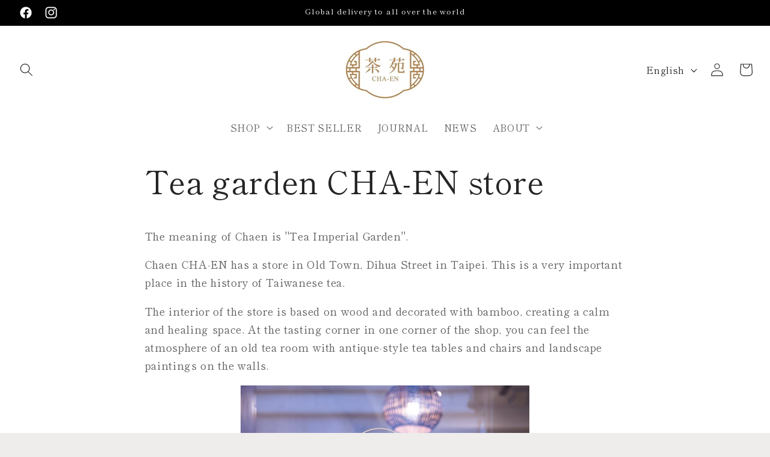

--- FILE ---
content_type: text/css
request_url: https://chaentea.com/cdn/shop/t/12/assets/mystyle.css?v=70142558209072940551719990824
body_size: 394
content:
@media screen and (min-width: 768px){#shopify-section-template--22375169491252__rich_text_BBqCde{display:none}}@media screen and (max-width: 768px){#shopify-section-template--22375169491252__rich_text_cQkVXh{display:none}}#Slider-template--22373074239796__collection_list_rxREkN h3.card__heading{text-align:center}#shopify-section-template--22375169491252__e23cc615-3dd0-4dca-ab33-20840bc4a1dc h3.card__heading.h5{font-size:1em}@media screen and (max-width: 415px){#shopify-section-template--22215553646900__rich_text_cQkVXh h2{font-size:1em}#shopify-section-template--22375169491252__collection_list_rxREkN .card__content{text-align:center}#shopify-section-template--22375169491252__e23cc615-3dd0-4dca-ab33-20840bc4a1dc h3.card__heading.h5{font-size:1em}}.header__menu-item span small{display:block;text-align:center}.list-menu--disclosure{width:30rem!important}@media screen and (max-width: 415px){.header__heading-logo{max-width:100%;max-height:50px;width:auto}}#menu-drawer .menu-drawer__menu-item{font-size:1.2rem}#Slider-template--22375169491252__featured_blog_GRxcPj .blog__posts .card-wrapper{font-size:.9em}#Slider-template--22375169491252__featured_blog_GRxcPj .blog__posts h3.card__heading.h2{font-size:1.2em}@media screen and (max-width: 415px){#Slider-template--22375169491252__featured_blog_GRxcPj{flex-wrap:nowrap;flex-flow:column}#Slider-template--22375169491252__featured_blog_GRxcPj li.blog__post{margin:0 auto}#Slider-template--22375169491252__featured_blog_GRxcPj .blog__post.article{width:90%}#Slider-template--22375169491252__featured_blog_GRxcPj .blog-articles .article-card .card__information,#Slider-template--22375169491252__featured_blog_GRxcPj .blog__posts .article-card .card__information{padding:.5em 0 0;font-size:.8em}}@media screen and (max-width: 415px){#shopify-section-template--22375169491252__image_with_text_CeDHya .image-with-text{padding:unset!important}}@media screen and (max-width: 415px){footer{font-size:.8em}footer li .link{font-size:1.2rem}footer .footer-block__brand-info{display:block}footer .footer-block__brand-info .footer-block__image-wrapper,footer .footer-block__brand-info .footer-block__heading,footer .footer-block__brand-info .rte{display:none}}@media screen and (max-width: 749px){slider-component#GalleryThumbnails-template--22375169851700__main.small-hide{display:flex!important}#GalleryThumbnails-template--22375169851700__mainsmall-hide{display:flex!important}}.footer__content-top,.footer__content-bottom{padding-left:30px;padding-right:30px}@media screen and (max-width: 768px){footer .footer-block__heading{margin-bottom:0}footer .footer-block.grid__item:first-child p{margin:5.8px 0}@media screen and (max-width: 749px){footer .footer-block--newsletter scroll-trigger animate--slide-in .footer__list-social.list-social{display:none}footer .footer-block__newsletter+ul.list-unstyled.list-social.footer__list-social{display:none}}}@media screen and (max-width: 989px){footer .footer-block__details-content .list-menu__item--link{padding-top:.3rem;padding-bottom:.3rem}}@media screen and (min-width: 769px){section#shopify-section-template--22375169491252__image_banner_mLxREb{display:none}}@media screen and (max-width: 768px){div#Banner-template--22375169491252__image_banner_mLxREb{height:80vh}div#Banner-template--22375169491252__image_banner_HDbBM3{display:none}}@media screen and (min-width: 769px){section#shopify-section-template--22375169491252__slideshow_MNAmmn{display:none}}@media screen and (max-width: 768px){section#shopify-section-template--22375169491252__slideshow_MNAmmn .slideshow.banner{height:80vh}section#shopify-section-template--22375169491252__580602c2-1ca1-4ba4-a3c1-c687c850f34f{display:none}}slideshow-component .slider-buttons{margin-top:-100px}.slideshow__controls.slideshow__controls--top.slider-buttons.no-js-hidden button{color:#fff}.slider-counter__link--active.slider-counter__link--dots .dot{background-color:#fff}#shopify-section-sections--22375165264180__announcement-bar slideshow-component .slider-buttons{margin-top:unset}@media screen and (forced-colors: active){.slider-counter__link--active.slider-counter__link--dots .dot{background-color:#fff}}:is(#shopify-section-template--22375169491252__580602c2-1ca1-4ba4-a3c1-c687c850f34f,#shopify-section-template--22375169491252__slideshow_MNAmmn) .slider-counter__link--dots .dot,:is(#shopify-section-template--22375169491252__580602c2-1ca1-4ba4-a3c1-c687c850f34f,#shopify-section-template--22375169491252__slideshow_MNAmmn) .slider-counter__link--numbers{background-color:#fff}:is(#shopify-section-template--22375169491252__580602c2-1ca1-4ba4-a3c1-c687c850f34f,#shopify-section-template--22375169491252__slideshow_MNAmmn) .slider-counter__link--active.slider-counter__link--dots .dot{background-color:#817676}@media screen and (min-width: 769px){section#shopify-section-template--22375169753396__image_banner_WzD98t,section#shopify-section-template--22375169753396__rich_text_phhAYa,section#shopify-section-template--22375169753396__image_banner_XgAwCK,section#shopify-section-template--22375169753396__rich_text_hc4GX9,section#shopify-section-template--22375169753396__rich_text_fdfxkP{display:none}}@media screen and (max-width: 768px){section#shopify-section-template--22375169753396__image_banner_Wjirw7,section#shopify-section-template--22375169753396__rich_text_NJ83UA,section#shopify-section-template--22375169753396__image_banner_C4BEjT,section#shopify-section-template--22375169753396__rich_text_68ztCG,section#shopify-section-template--22375169753396__rich_text_iTHr48{display:none}}@media screen and (min-width: 769px){section#shopify-section-template--22375169622324__image_banner_KkArWm,section#shopify-section-template--22375169622324__rich_text_QkJUd6{display:none}}section#shopify-section-template--22375169622324__rich_text_R4EN4R .gradient{background-color:transparent}@media screen and (max-width: 768px){section#shopify-section-template--22375169622324__rich_text_R4EN4R,section#shopify-section-template--22375169622324__image_banner_BFJBnd{display:none}}@media screen and (max-width: 768px){form#FooterLanguageForm{position:fixed;bottom:5px;left:5px}}@media screen and (min-width: 769px){section#shopify-section-template--22375169753396__rich_text_J4ERhY{display:none}}@media screen and (max-width: 768px){section#shopify-section-template--22375169753396__rich_text_mHxnK9{display:none}}
/*# sourceMappingURL=/cdn/shop/t/12/assets/mystyle.css.map?v=70142558209072940551719990824 */
